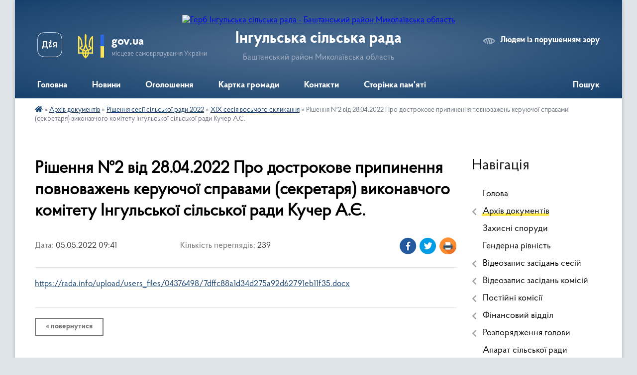

--- FILE ---
content_type: text/html; charset=UTF-8
request_url: https://ingulska-gromada.gov.ua/news/1678434136/
body_size: 11831
content:
<!DOCTYPE html>
<html lang="uk">
<head>
	<!--[if IE]><meta http-equiv="X-UA-Compatible" content="IE=edge"><![endif]-->
	<meta charset="utf-8">
	<meta name="viewport" content="width=device-width, initial-scale=1">
	<!--[if IE]><script>
		document.createElement('header');
		document.createElement('nav');
		document.createElement('main');
		document.createElement('section');
		document.createElement('article');
		document.createElement('aside');
		document.createElement('footer');
		document.createElement('figure');
		document.createElement('figcaption');
	</script><![endif]-->
	<title>Рішення №2 від 28.04.2022 Про дострокове припинення повноважень керуючої справами (секретаря) виконавчого комітету Інгульської сільської ради Кучер А.Є. | Інгульська сільська рада Баштанський район Миколаївська область</title>
	<meta name="description" content="https://rada.info/upload/users_files/04376498/7dffc88a1d34d275a92d62791eb11f35.docx">
	<meta name="keywords" content="Рішення, №2, від, 28.04.2022, Про, дострокове, припинення, повноважень, керуючої, справами, (секретаря), виконавчого, комітету, Інгульської, сільської, ради, Кучер, А.Є., |, Інгульська, сільська, рада, Баштанський, район, Миколаївська, область">

	
		<meta property="og:image" content="https://rada.info/upload/users_files/04376498/gerb/95509361.png">
	<meta property="og:image:width" content="105">
	<meta property="og:image:height" content="140">
			<meta property="og:title" content="Рішення №2 від 28.04.2022 Про дострокове припинення повноважень керуючої справами (секретаря) виконавчого комітету Інгульської сільської ради Кучер А.Є.">
			<meta property="og:description" content="https://rada.info/upload/users_files/04376498/7dffc88a1d34d275a92d62791eb11f35.docx">
			<meta property="og:type" content="article">
	<meta property="og:url" content="https://ingulska-gromada.gov.ua/news/1678434136/">
		
		<link rel="apple-touch-icon" sizes="57x57" href="https://gromada.org.ua/apple-icon-57x57.png">
	<link rel="apple-touch-icon" sizes="60x60" href="https://gromada.org.ua/apple-icon-60x60.png">
	<link rel="apple-touch-icon" sizes="72x72" href="https://gromada.org.ua/apple-icon-72x72.png">
	<link rel="apple-touch-icon" sizes="76x76" href="https://gromada.org.ua/apple-icon-76x76.png">
	<link rel="apple-touch-icon" sizes="114x114" href="https://gromada.org.ua/apple-icon-114x114.png">
	<link rel="apple-touch-icon" sizes="120x120" href="https://gromada.org.ua/apple-icon-120x120.png">
	<link rel="apple-touch-icon" sizes="144x144" href="https://gromada.org.ua/apple-icon-144x144.png">
	<link rel="apple-touch-icon" sizes="152x152" href="https://gromada.org.ua/apple-icon-152x152.png">
	<link rel="apple-touch-icon" sizes="180x180" href="https://gromada.org.ua/apple-icon-180x180.png">
	<link rel="icon" type="image/png" sizes="192x192"  href="https://gromada.org.ua/android-icon-192x192.png">
	<link rel="icon" type="image/png" sizes="32x32" href="https://gromada.org.ua/favicon-32x32.png">
	<link rel="icon" type="image/png" sizes="96x96" href="https://gromada.org.ua/favicon-96x96.png">
	<link rel="icon" type="image/png" sizes="16x16" href="https://gromada.org.ua/favicon-16x16.png">
	<link rel="manifest" href="https://gromada.org.ua/manifest.json">
	<meta name="msapplication-TileColor" content="#ffffff">
	<meta name="msapplication-TileImage" content="https://gromada.org.ua/ms-icon-144x144.png">
	<meta name="theme-color" content="#ffffff">
	
	
		<meta name="robots" content="">
	
    <link rel="preload" href="https://cdnjs.cloudflare.com/ajax/libs/font-awesome/5.9.0/css/all.min.css" as="style">
	<link rel="stylesheet" href="https://cdnjs.cloudflare.com/ajax/libs/font-awesome/5.9.0/css/all.min.css" integrity="sha512-q3eWabyZPc1XTCmF+8/LuE1ozpg5xxn7iO89yfSOd5/oKvyqLngoNGsx8jq92Y8eXJ/IRxQbEC+FGSYxtk2oiw==" crossorigin="anonymous" referrerpolicy="no-referrer" />

    <link rel="preload" href="//gromada.org.ua/themes/km2/css/styles_vip.css?v=3.33" as="style">
	<link rel="stylesheet" href="//gromada.org.ua/themes/km2/css/styles_vip.css?v=3.33">
	<link rel="stylesheet" href="//gromada.org.ua/themes/km2/css/103814/theme_vip.css?v=1767183884">
	
		<!--[if lt IE 9]>
	<script src="https://oss.maxcdn.com/html5shiv/3.7.2/html5shiv.min.js"></script>
	<script src="https://oss.maxcdn.com/respond/1.4.2/respond.min.js"></script>
	<![endif]-->
	<!--[if gte IE 9]>
	<style type="text/css">
		.gradient { filter: none; }
	</style>
	<![endif]-->

</head>
<body class=" right">

	<a href="#top_menu" class="skip-link link" aria-label="Перейти до головного меню (Alt+1)" accesskey="1">Перейти до головного меню (Alt+1)</a>
	<a href="#left_menu" class="skip-link link" aria-label="Перейти до бічного меню (Alt+2)" accesskey="2">Перейти до бічного меню (Alt+2)</a>
    <a href="#main_content" class="skip-link link" aria-label="Перейти до головного вмісту (Alt+3)" accesskey="3">Перейти до текстового вмісту (Alt+3)</a>




	
	<div class="wrap">
		
		<header>
			<div class="header_wrap">
				<div class="logo">
					<a href="https://ingulska-gromada.gov.ua/" id="logo" class="form_2">
						<img src="https://rada.info/upload/users_files/04376498/gerb/95509361.png" alt="Герб Інгульська сільська рада - Баштанський район Миколаївська область">
					</a>
				</div>
				<div class="title">
					<div class="slogan_1">Інгульська сільська рада</div>
					<div class="slogan_2">Баштанський район Миколаївська область</div>
				</div>
				<div class="gov_ua_block">
					<a class="diia" href="https://diia.gov.ua/" target="_blank" rel="nofollow" title="Державні послуги онлайн"><img src="//gromada.org.ua/themes/km2/img/diia.png" alt="Логотип Diia"></a>
					<img src="//gromada.org.ua/themes/km2/img/gerb.svg" class="gerb" alt="Герб України">
					<span class="devider"></span>
					<div class="title">
						<b>gov.ua</b>
						<span>місцеве самоврядування України</span>
					</div>
				</div>
								<div class="alt_link">
					<a href="#" rel="nofollow" title="Режим високої контастності" onclick="return set_special('3312073ecfdfe8f241a87281129df4a3e0cd693f');">Людям із порушенням зору</a>
				</div>
								
				<section class="top_nav">
					<nav class="main_menu" id="top_menu">
						<ul>
														<li class="">
								<a href="https://ingulska-gromada.gov.ua/main/"><span>Головна</span></a>
																							</li>
														<li class="">
								<a href="https://ingulska-gromada.gov.ua/news/"><span>Новини</span></a>
																							</li>
														<li class="">
								<a href="https://ingulska-gromada.gov.ua/ogoloshennya-16-19-47-05-01-2022/"><span>Оголошення</span></a>
																							</li>
														<li class="">
								<a href="https://ingulska-gromada.gov.ua/structure/"><span>Картка громади</span></a>
																							</li>
														<li class="">
								<a href="https://ingulska-gromada.gov.ua/feedback/"><span>Контакти</span></a>
																							</li>
														<li class="">
								<a href="https://ingulska-gromada.gov.ua/geroi-10-34-45-30-09-2024/"><span>Сторінка пам'яті</span></a>
																							</li>
																				</ul>
					</nav>
					&nbsp;
					<button class="menu-button" id="open-button"><i class="fas fa-bars"></i> Меню сайту</button>
					<a href="https://ingulska-gromada.gov.ua/search/" rel="nofollow" class="search_button">Пошук</a>
				</section>
				
			</div>
		</header>
				
		<section class="bread_crumbs">
		<div xmlns:v="http://rdf.data-vocabulary.org/#"><a href="https://ingulska-gromada.gov.ua/" title="Головна сторінка"><i class="fas fa-home"></i></a> &raquo; <a href="https://ingulska-gromada.gov.ua/docs/">Архів документів</a> &raquo; <a href="https://ingulska-gromada.gov.ua/rishennya-sesii-silskoi-radi-2022-09-07-43-02-01-2025/">Рішення сесії сільської ради 2022</a> &raquo; <a href="https://ingulska-gromada.gov.ua/xih-sesiya-vosmogo-sklikannya-10-00-26-02-01-2025/" aria-current="page">XІХ сесія восьмого скликання</a>  &raquo; <span>Рішення №2 від 28.04.2022 Про дострокове припинення повноважень керуючої справами (секретаря) виконавчого комітету Інгульської сільської ради Кучер А.Є.</span></div>
	</section>
	
	<section class="center_block">
		<div class="row">
			<div class="grid-25 fr">
				<aside>
				
									
										<div class="sidebar_title">Навігація</div>
										
					<nav class="sidebar_menu" id="left_menu">
						<ul>
														<li class="">
								<a href="https://ingulska-gromada.gov.ua/silskij-golova-10-59-43-23-12-2020/"><span>Голова</span></a>
																							</li>
														<li class="active has-sub">
								<a href="https://ingulska-gromada.gov.ua/docs/"><span>Архів документів</span></a>
																<button onclick="return show_next_level(this);" aria-label="Показати підменю"></button>
																								<ul>
																		<li class=" has-sub">
										<a href="https://ingulska-gromada.gov.ua/proekti-rishen-sesij-2021-15-05-38-10-02-2025/"><span>Проєкти рішень сесій 2021</span></a>
																				<button onclick="return show_next_level(this);" aria-label="Показати підменю"></button>
																														<ul>
																						<li><a href="https://ingulska-gromada.gov.ua/iv-sesiya-vosmogo-sklikannya-15-06-20-10-02-2025/"><span>ІV сесія восьмого скликання</span></a></li>
																						<li><a href="https://ingulska-gromada.gov.ua/v-sesiya-vosmogo-sklikannya-15-27-17-10-02-2025/"><span>V сесія восьмого скликання</span></a></li>
																						<li><a href="https://ingulska-gromada.gov.ua/vi-sesiya-vosmogo-sklikannya-15-39-46-10-02-2025/"><span>VІ сесія восьмого скликання</span></a></li>
																						<li><a href="https://ingulska-gromada.gov.ua/vii-sesiya-vosmogo-sklikannya-15-49-18-10-02-2025/"><span>VІI сесія восьмого скликання</span></a></li>
																						<li><a href="https://ingulska-gromada.gov.ua/viii-sesiya-vosmogo-sklikannya-15-53-24-10-02-2025/"><span>VІІІ сесія восьмого скликання</span></a></li>
																						<li><a href="https://ingulska-gromada.gov.ua/ih-sesiya-vosmogo-sklikannya-15-56-44-10-02-2025/"><span>ІХ сесія восьмого скликання</span></a></li>
																						<li><a href="https://ingulska-gromada.gov.ua/h-sesiya-vosmogo-sklikannya-16-13-37-10-02-2025/"><span>Х сесія восьмого скликання</span></a></li>
																						<li><a href="https://ingulska-gromada.gov.ua/hi-sesiya-vosmogo-sklikannya-16-14-50-10-02-2025/"><span>ХІ сесія восьмого скликання</span></a></li>
																						<li><a href="https://ingulska-gromada.gov.ua/hii-sesiya-vosmogo-sklikannya-16-24-49-10-02-2025/"><span>ХІІ сесія восьмого скликання</span></a></li>
																						<li><a href="https://ingulska-gromada.gov.ua/hiii-sesiya-vosmogo-sklikannya-16-35-06-10-02-2025/"><span>ХІІІ сесія восьмого скликання</span></a></li>
																						<li><a href="https://ingulska-gromada.gov.ua/hiv-sesii-vosmogo-sklikannya-08-26-28-11-02-2025/"><span>ХІV сесії восьмого скликання</span></a></li>
																						<li><a href="https://ingulska-gromada.gov.ua/xv-sesiya-vosmogo-sklikannya-09-03-59-11-02-2025/"><span>XV сесія восьмого скликання</span></a></li>
																						<li><a href="https://ingulska-gromada.gov.ua/hvi-sesiya-vosmogo-sklikannya-09-33-42-11-02-2025/"><span>ХVІ сесія восьмого скликання</span></a></li>
																																</ul>
																			</li>
																		<li class=" has-sub">
										<a href="https://ingulska-gromada.gov.ua/proekti-rishen-sesij-2022-16-54-48-10-02-2025/"><span>Проєкти рішень сесій 2022</span></a>
																				<button onclick="return show_next_level(this);" aria-label="Показати підменю"></button>
																														<ul>
																						<li><a href="https://ingulska-gromada.gov.ua/hvii-sesiya-vosmogo-sklikannya-10-01-35-11-02-2025/"><span>ХVІІ сесія восьмого скликання</span></a></li>
																						<li><a href="https://ingulska-gromada.gov.ua/hviii-sesiya-vosmogo-sklikannya-10-07-54-11-02-2025/"><span>ХVІІІ сесія восьмого скликання</span></a></li>
																						<li><a href="https://ingulska-gromada.gov.ua/hih-sesiya-vosmogo-sklikannya-10-09-03-11-02-2025/"><span>ХІХ сесія восьмого скликання</span></a></li>
																																</ul>
																			</li>
																		<li class=" has-sub">
										<a href="https://ingulska-gromada.gov.ua/proekti-rishen-sesij-2023-16-55-09-10-02-2025/"><span>Проєкти рішень сесій 2023</span></a>
																				<button onclick="return show_next_level(this);" aria-label="Показати підменю"></button>
																														<ul>
																						<li><a href="https://ingulska-gromada.gov.ua/xxviii-sesiya-vosmogo-sklikannya-10-22-10-11-02-2025/"><span>XXVIII сесія восьмого скликання</span></a></li>
																																</ul>
																			</li>
																		<li class=" has-sub">
										<a href="https://ingulska-gromada.gov.ua/proekti-rishen-sesij-2024-16-55-34-10-02-2025/"><span>Проєкти рішень сесій 2024</span></a>
																				<button onclick="return show_next_level(this);" aria-label="Показати підменю"></button>
																														<ul>
																						<li><a href="https://ingulska-gromada.gov.ua/xxxih-sesiya-vosmogo-sklikannya-10-10-30-11-02-2025/"><span>XXXІХ сесія восьмого скликання</span></a></li>
																						<li><a href="https://ingulska-gromada.gov.ua/xli-sesiya-vosmogo-sklikannya-10-11-24-11-02-2025/"><span>XLI сесія восьмого скликання</span></a></li>
																						<li><a href="https://ingulska-gromada.gov.ua/xlii-sesiya-vosmogo-sklikannya-10-12-21-11-02-2025/"><span>XLII сесія восьмого скликання</span></a></li>
																						<li><a href="https://ingulska-gromada.gov.ua/xliii-sesiya-vosmogo-sklikannya-10-17-23-11-02-2025/"><span>XLIII сесія восьмого скликання</span></a></li>
																						<li><a href="https://ingulska-gromada.gov.ua/xlvi-sesiya-vosmogo-sklikannya-10-19-03-11-02-2025/"><span>XLVI сесія восьмого скликання</span></a></li>
																																</ul>
																			</li>
																		<li class=" has-sub">
										<a href="https://ingulska-gromada.gov.ua/proekti-rishen-sesij-2025-10-31-51-11-02-2025/"><span>Проєкти рішень сесій 2025</span></a>
																				<button onclick="return show_next_level(this);" aria-label="Показати підменю"></button>
																														<ul>
																						<li><a href="https://ingulska-gromada.gov.ua/xlih-sesiya-vosmogo-sklikannya-10-33-29-11-02-2025/"><span>XLIХ сесія восьмого скликання</span></a></li>
																						<li><a href="https://ingulska-gromada.gov.ua/li-sesiya-vosmogo-sklikannya-13-22-47-19-03-2025/"><span>LI сесія восьмого скликання</span></a></li>
																						<li><a href="https://ingulska-gromada.gov.ua/lii-sesiya-vosmogo-sklikannya-11-15-00-07-04-2025/"><span>LII сесія восьмого скликання</span></a></li>
																						<li><a href="https://ingulska-gromada.gov.ua/liii-sesiya-vosmogo-sklikannya-09-59-31-15-05-2025/"><span>LІІІ сесія восьмого скликання</span></a></li>
																						<li><a href="https://ingulska-gromada.gov.ua/liv-sesiya-vosmogo-sklikannya-15-34-11-13-06-2025/"><span>LІV сесія восьмого скликання</span></a></li>
																						<li><a href="https://ingulska-gromada.gov.ua/lv-sesiya-vosmogo-sklikannya-16-44-55-24-07-2025/"><span>LV сесія восьмого скликання</span></a></li>
																						<li><a href="https://ingulska-gromada.gov.ua/lvi-sesiya-vosmogo-sklikannya-14-36-26-12-09-2025/"><span>LVI сесія восьмого скликання</span></a></li>
																						<li><a href="https://ingulska-gromada.gov.ua/lvii-sesiya-vosmogo-sklikannya-11-23-05-26-11-2025/"><span>LVII сесія восьмого скликання</span></a></li>
																						<li><a href="https://ingulska-gromada.gov.ua/lviii-08-55-24-26-11-2025/"><span>LVIII сесія восьмого скликання</span></a></li>
																						<li><a href="https://ingulska-gromada.gov.ua/lih-sesiya-vosmogo-sklikannya-08-14-51-24-12-2025/"><span>LIХ сесія восьмого скликання</span></a></li>
																																</ul>
																			</li>
																		<li class="">
										<a href="https://ingulska-gromada.gov.ua/proekti-rishen-sesij-2026-16-52-31-29-12-2025/"><span>Проєкти рішень сесій 2026</span></a>
																													</li>
																		<li class=" has-sub">
										<a href="https://ingulska-gromada.gov.ua/iv-sesiya-vosmogo-sklikannya-16-38-03-17-02-2021/"><span>Рішення сесії сільської ради 2021</span></a>
																				<button onclick="return show_next_level(this);" aria-label="Показати підменю"></button>
																														<ul>
																						<li><a href="https://ingulska-gromada.gov.ua/iv-sesiya-vosmogo-sklikannya-15-03-28-18-02-2021/"><span>ІV сесія восьмого скликання</span></a></li>
																						<li><a href="https://ingulska-gromada.gov.ua/v-sesiya-vosmogo-sklikannya-15-57-54-09-03-2021/"><span>V сесія восьмого скликання</span></a></li>
																						<li><a href="https://ingulska-gromada.gov.ua/vi-sesiya-15-22-45-09-04-2021/"><span>VІ сесія сьомого скликання</span></a></li>
																						<li><a href="https://ingulska-gromada.gov.ua/vii-sesiya-vosmogo-sklikannya-13-28-33-05-05-2021/"><span>VІІ сесія восьмого скликання</span></a></li>
																						<li><a href="https://ingulska-gromada.gov.ua/viii-sesiya-vosmogo-sklikannya-15-09-19-27-04-2021/"><span>VІІІ сесія восьмого скликання</span></a></li>
																						<li><a href="https://ingulska-gromada.gov.ua/ix-sesiya-vosmogo-sklikannya-vid-18062021-roku-11-01-20-25-06-2021/"><span>IX сесія восьмого скликання</span></a></li>
																						<li><a href="https://ingulska-gromada.gov.ua/h-sesiya-vosmogo-sklikannya-14-07-54-05-07-2021/"><span>Х сесія восьмого скликання</span></a></li>
																						<li><a href="https://ingulska-gromada.gov.ua/hi-sesiya-vosmogo-sklikannya-15-12-38-19-07-2021/"><span>ХІ сесія восьмого скликання</span></a></li>
																						<li><a href="https://ingulska-gromada.gov.ua/hii-sesiya-vosmogo-sklikannya-15-06-26-27-08-2021/"><span>ХІІ сесія восьмого скликання</span></a></li>
																						<li><a href="https://ingulska-gromada.gov.ua/hiii-sesiya-vosmogo-sklikannya-15-49-21-27-09-2021/"><span>ХІІІ сесія восьмого скликання</span></a></li>
																						<li><a href="https://ingulska-gromada.gov.ua/xiv-sesiya-vosmogo-sklikannya-09-27-59-02-11-2021/"><span>XIV сесія восьмого скликання</span></a></li>
																						<li><a href="https://ingulska-gromada.gov.ua/hv-sesiya-vosmogo-sklikannya-15-16-45-03-12-2021/"><span>ХV сесія восьмого скликання</span></a></li>
																						<li><a href="https://ingulska-gromada.gov.ua/hvi-sesiya-vosmogo-sklikannya-11-53-06-31-12-2021/"><span>ХVІ сесія восьмого скликання</span></a></li>
																																</ul>
																			</li>
																		<li class="active has-sub">
										<a href="https://ingulska-gromada.gov.ua/rishennya-sesii-silskoi-radi-2022-09-07-43-02-01-2025/"><span>Рішення сесії сільської ради 2022</span></a>
																				<button onclick="return show_next_level(this);" aria-label="Показати підменю"></button>
																														<ul>
																						<li><a href="https://ingulska-gromada.gov.ua/hvii-sesiya-vosmogo-sklikannya-09-08-48-02-01-2025/"><span>ХVІІ сесія восьмого скликання</span></a></li>
																						<li><a href="https://ingulska-gromada.gov.ua/xviii-sesiya-vosmogo-sklikannya-09-26-27-02-01-2025/"><span>XVIII сесія восьмого скликання</span></a></li>
																						<li class="active"><a href="https://ingulska-gromada.gov.ua/xih-sesiya-vosmogo-sklikannya-10-00-26-02-01-2025/"><span>XІХ сесія восьмого скликання</span></a></li>
																						<li><a href="https://ingulska-gromada.gov.ua/hh-sesiya-vosmogo-sklikannya-10-05-23-02-01-2025/"><span>ХХ сесія восьмого скликання</span></a></li>
																						<li><a href="https://ingulska-gromada.gov.ua/hhi-sesiya-vosmogo-sklikannya-10-13-05-02-01-2025/"><span>ХХІ сесія восьмого скликання</span></a></li>
																						<li><a href="https://ingulska-gromada.gov.ua/hhii-sesiya-vosmogo-sklikannya-10-14-58-02-01-2025/"><span>ХХІІ сесія восьмого скликання</span></a></li>
																																</ul>
																			</li>
																		<li class=" has-sub">
										<a href="https://ingulska-gromada.gov.ua/rishennya-sesii-silskoi-radi-2023-10-23-13-02-01-2025/"><span>Рішення сесії сільської ради 2023</span></a>
																				<button onclick="return show_next_level(this);" aria-label="Показати підменю"></button>
																														<ul>
																						<li><a href="https://ingulska-gromada.gov.ua/hhiii-sesiya-vosmogo-sklikannya-10-25-23-02-01-2025/"><span>ХХІІІ сесія восьмого скликання</span></a></li>
																						<li><a href="https://ingulska-gromada.gov.ua/hhiv-sesiya-vosmogo-sklikannya-10-29-17-02-01-2025/"><span>ХХІV сесія восьмого скликання</span></a></li>
																						<li><a href="https://ingulska-gromada.gov.ua/xxv-sesiya-vosmogo-sklikannya-10-47-06-02-01-2025/"><span>XXV сесія восьмого скликання</span></a></li>
																						<li><a href="https://ingulska-gromada.gov.ua/xxvi-sesiya-vosmogo-sklikannya-11-15-36-02-01-2025/"><span>XXVІ сесія восьмого скликання</span></a></li>
																						<li><a href="https://ingulska-gromada.gov.ua/xxvii-sesiya-vosmogo-sklikannya-11-25-44-02-01-2025/"><span>XXVІІ сесія восьмого скликання</span></a></li>
																						<li><a href="https://ingulska-gromada.gov.ua/hhviii-sesiya-vosmogo-sklikannya-11-35-12-02-01-2025/"><span>ХХVІІІ сесія восьмого скликання</span></a></li>
																						<li><a href="https://ingulska-gromada.gov.ua/hhih-sesiya-vosmogo-sklikannya-11-41-39-02-01-2025/"><span>ХХІХ сесія восьмого скликання</span></a></li>
																						<li><a href="https://ingulska-gromada.gov.ua/hhh-sesiya-vosmogo-sklikannya-13-31-01-02-01-2025/"><span>ХХХ сесія восьмого скликання</span></a></li>
																						<li><a href="https://ingulska-gromada.gov.ua/hhhi-sesiya-vosmogo-sklikannya-13-41-39-02-01-2025/"><span>ХХХІ сесія восьмого скликання</span></a></li>
																						<li><a href="https://ingulska-gromada.gov.ua/hhhii-sesiya-vosmogo-sklikannya-13-45-48-02-01-2025/"><span>ХХХІІ сесія восьмого скликання</span></a></li>
																						<li><a href="https://ingulska-gromada.gov.ua/hhxiii-sesiya-vosmogo-sklikannya-13-46-59-02-01-2025/"><span>ХХXІІІ сесія восьмого скликання</span></a></li>
																						<li><a href="https://ingulska-gromada.gov.ua/hhhiv-sesiya-vosmogo-sklikannya-13-52-43-02-01-2025/"><span>ХХХІV сесія восьмого скликання</span></a></li>
																																</ul>
																			</li>
																		<li class=" has-sub">
										<a href="https://ingulska-gromada.gov.ua/rishennya-sesii-silskoi-radi-2024-09-12-39-03-01-2025/"><span>Рішення сесії сільської ради 2024</span></a>
																				<button onclick="return show_next_level(this);" aria-label="Показати підменю"></button>
																														<ul>
																						<li><a href="https://ingulska-gromada.gov.ua/hhhv-sesiya-vosmogo-sklikannya-09-22-10-03-01-2025/"><span>ХХХV сесія восьмого скликання</span></a></li>
																						<li><a href="https://ingulska-gromada.gov.ua/hhhvi-sesiya-vosmogo-sklikannya-09-36-02-03-01-2025/"><span>ХХХVІ сесія восьмого скликання</span></a></li>
																						<li><a href="https://ingulska-gromada.gov.ua/hhhvii-sesiya-vosmogo-sklikannya-09-42-06-03-01-2025/"><span>ХХХVII сесія восьмого скликання</span></a></li>
																						<li><a href="https://ingulska-gromada.gov.ua/xxxviii-sesiya-vosmogo-sklikannya-10-02-57-03-01-2025/"><span>XXXVIII сесія восьмого скликання</span></a></li>
																						<li><a href="https://ingulska-gromada.gov.ua/xxxih-sesiya-vosmogo-sklikannya-10-11-09-03-01-2025/"><span>XXXІХ сесія восьмого скликання</span></a></li>
																						<li><a href="https://ingulska-gromada.gov.ua/xl-sesiya-vosmogo-sklikannya-10-17-17-03-01-2025/"><span>XL сесія восьмого скликання</span></a></li>
																						<li><a href="https://ingulska-gromada.gov.ua/xli-sesiya-vosmogo-sklikannya-10-29-41-03-01-2025/"><span>XLI сесія восьмого скликання</span></a></li>
																						<li><a href="https://ingulska-gromada.gov.ua/xlii-sesiya-vosmogo-sklikannya-10-38-44-03-01-2025/"><span>XLII сесія восьмого скликання</span></a></li>
																						<li><a href="https://ingulska-gromada.gov.ua/xliii-sesiya-vosmogo-sklikannya-10-42-13-03-01-2025/"><span>XLIIІ сесія восьмого скликання</span></a></li>
																						<li><a href="https://ingulska-gromada.gov.ua/hliv-pozachergova-sesiya-vosmogo-sklikannya-11-05-51-03-01-2025/"><span>ХLІV позачергова сесія восьмого скликання</span></a></li>
																						<li><a href="https://ingulska-gromada.gov.ua/hlv-pozachergova-sesiya-vosmogo-sklikannya-11-06-47-03-01-2025/"><span>ХLV позачергова сесія восьмого скликання</span></a></li>
																						<li><a href="https://ingulska-gromada.gov.ua/hlvi-sesiya-vosmogo-sklikannya-11-09-43-03-01-2025/"><span>ХLVІ сесія восьмого скликання</span></a></li>
																						<li><a href="https://ingulska-gromada.gov.ua/hlvii-pozachergova-sesiya-vosmogo-sklikannya-11-16-40-03-01-2025/"><span>ХLVІІ позачергова сесія восьмого скликання</span></a></li>
																						<li><a href="https://ingulska-gromada.gov.ua/xlviii-sesiya-vosmogo-sklikannya-11-18-20-03-01-2025/"><span>XLVIII сесія восьмого скликання</span></a></li>
																						<li><a href="https://ingulska-gromada.gov.ua/xlviii-sesiya-vosmogo-sklikannya-11-19-11-03-01-2025/"><span>XLVIII сесія восьмого скликання</span></a></li>
																																</ul>
																			</li>
																		<li class=" has-sub">
										<a href="https://ingulska-gromada.gov.ua/rishennya-sesii-silskoi-radi-2025-10-38-04-11-02-2025/"><span>Рішення сесії сільської ради 2025</span></a>
																				<button onclick="return show_next_level(this);" aria-label="Показати підменю"></button>
																														<ul>
																						<li><a href="https://ingulska-gromada.gov.ua/hlih-sesiya-vosmogo-sklikannya-14-49-06-21-02-2025/"><span>ХLІХ сесія восьмого скликання</span></a></li>
																						<li><a href="https://ingulska-gromada.gov.ua/l-sesiya-vosmogo-sklikannya-15-36-29-28-02-2025/"><span>L сесія восьмого скликання</span></a></li>
																						<li><a href="https://ingulska-gromada.gov.ua/li-sesiya-vosmogo-sklikannya-17-57-09-01-04-2025/"><span>LІ сесія восьмого скликання</span></a></li>
																						<li><a href="https://ingulska-gromada.gov.ua/lii-sesiya-vosmogo-sklikannya-12-32-01-17-04-2025/"><span>LII сесія восьмого скликання</span></a></li>
																						<li><a href="https://ingulska-gromada.gov.ua/liii-sesiya-09-57-54-15-05-2025/"><span>LІІІ сесія восьмого скликання</span></a></li>
																						<li><a href="https://ingulska-gromada.gov.ua/liv-sesiya-vosmogo-sklikannya-15-25-13-23-06-2025/"><span>LІV сесія восьмого скликання</span></a></li>
																						<li><a href="https://ingulska-gromada.gov.ua/lv-sesiya-vosmogo-sklikannya-13-51-45-14-08-2025/"><span>LV сесія восьмого скликання</span></a></li>
																						<li><a href="https://ingulska-gromada.gov.ua/lvi-sesiya-vosmogo-sklikannya-15-38-22-30-10-2025/"><span>LVI сесія восьмого скликання</span></a></li>
																						<li><a href="https://ingulska-gromada.gov.ua/lvii-sesiya-vosmogo-sklikannya-15-06-40-30-10-2025/"><span>LVII сесія восьмого скликання</span></a></li>
																						<li><a href="https://ingulska-gromada.gov.ua/lviii-sesiya-vosmogo-sklikannya-09-19-53-26-11-2025/"><span>LVIII сесія восьмого скликання</span></a></li>
																						<li><a href="https://ingulska-gromada.gov.ua/lih-sesiya-vosiogo-sklikannya-16-11-25-29-12-2025/"><span>LІХ сесія восьмого скликання</span></a></li>
																																</ul>
																			</li>
																		<li class="">
										<a href="https://ingulska-gromada.gov.ua/rishennya-sesii-silskoi-radi-2026-16-51-52-29-12-2025/"><span>Рішення сесії сільської ради 2026</span></a>
																													</li>
																		<li class=" has-sub">
										<a href="https://ingulska-gromada.gov.ua/proekti-rishen-vikonavchogo-komitetu-15-51-12-13-09-2021/"><span>Проєкти рішень виконавчого комітету</span></a>
																				<button onclick="return show_next_level(this);" aria-label="Показати підменю"></button>
																														<ul>
																						<li><a href="https://ingulska-gromada.gov.ua/zhovten-2021-14-13-12-20-10-2021/"><span>ЖОВТЕНЬ 2021</span></a></li>
																						<li><a href="https://ingulska-gromada.gov.ua/veresen-2021-10-13-03-04-10-2021/"><span>ВЕРЕСЕНЬ 2021</span></a></li>
																						<li><a href="https://ingulska-gromada.gov.ua/listopad-2021-13-03-07-19-11-2021/"><span>ЛИСТОПАД 2021</span></a></li>
																						<li><a href="https://ingulska-gromada.gov.ua/gruden-2021-16-38-54-08-12-2021/"><span>ГРУДЕНЬ 2021 (1)</span></a></li>
																						<li><a href="https://ingulska-gromada.gov.ua/gruden-2021-2-15-14-52-22-12-2021/"><span>ГРУДЕНЬ 2021 (2)</span></a></li>
																						<li><a href="https://ingulska-gromada.gov.ua/sichen-2022-12-09-32-19-01-2022/"><span>СІЧЕНЬ 2022</span></a></li>
																						<li><a href="https://ingulska-gromada.gov.ua/ljutij-2022-1-15-42-45-18-02-2022/"><span>ЛЮТИЙ 2022 (1)</span></a></li>
																						<li><a href="https://ingulska-gromada.gov.ua/ljutij-2022-1-15-42-57-18-02-2022/"><span>БЕРЕЗЕНЬ 2022</span></a></li>
																																</ul>
																			</li>
																		<li class=" has-sub">
										<a href="https://ingulska-gromada.gov.ua/rishennya-vikonavchogo-komitetu-15-52-43-13-09-2021/"><span>Рішення виконавчого комітету</span></a>
																				<button onclick="return show_next_level(this);" aria-label="Показати підменю"></button>
																														<ul>
																						<li><a href="https://ingulska-gromada.gov.ua/veresen-2021-15-10-54-15-09-2021/"><span>Вересень 2021</span></a></li>
																						<li><a href="https://ingulska-gromada.gov.ua/zhovten-2021-13-28-50-02-11-2021/"><span>Жовтень 2021</span></a></li>
																						<li><a href="https://ingulska-gromada.gov.ua/listopad-2021-15-33-29-30-11-2021/"><span>Листопад 2021</span></a></li>
																						<li><a href="https://ingulska-gromada.gov.ua/gruden-2021-08-30-18-21-12-2021/"><span>Грудень 2021</span></a></li>
																						<li><a href="https://ingulska-gromada.gov.ua/gruden-2021-2-09-46-29-31-12-2021/"><span>Грудень 2021 (2)</span></a></li>
																						<li><a href="https://ingulska-gromada.gov.ua/sichen-2022-15-19-54-02-02-2022/"><span>СІЧЕНЬ 2022</span></a></li>
																						<li><a href="https://ingulska-gromada.gov.ua/ljutij-2022-1-08-24-10-21-02-2022/"><span>ЛЮТИЙ 2022 (1)</span></a></li>
																						<li><a href="https://ingulska-gromada.gov.ua/2024-10-56-07-31-12-2024/"><span>2024</span></a></li>
																																</ul>
																			</li>
																		<li class="">
										<a href="https://ingulska-gromada.gov.ua/proekti-rishen-sesii-14-34-50-24-07-2025/"><span>Проєкти рішень сесій</span></a>
																													</li>
																		<li class=" has-sub">
										<a href="https://ingulska-gromada.gov.ua/rozporyadzhennya-silskogo-golovi-15-31-03-18-02-2021/"><span>Розпорядження  голови</span></a>
																				<button onclick="return show_next_level(this);" aria-label="Показати підменю"></button>
																														<ul>
																						<li><a href="https://ingulska-gromada.gov.ua/2022-rik-15-14-10-07-02-2022/"><span>2022 рік</span></a></li>
																						<li><a href="https://ingulska-gromada.gov.ua/2021-rik-09-17-11-07-02-2022/"><span>2021 рік</span></a></li>
																																</ul>
																			</li>
																										</ul>
															</li>
														<li class="">
								<a href="https://ingulska-gromada.gov.ua/zahisni-sporudi-09-36-56-10-10-2025/"><span>Захисні споруди</span></a>
																							</li>
														<li class="">
								<a href="https://ingulska-gromada.gov.ua/genderna-rivnist-11-26-45-25-04-2025/"><span>Гендерна рівність</span></a>
																							</li>
														<li class=" has-sub">
								<a href="https://ingulska-gromada.gov.ua/videozapis-zasidan-sesij-14-14-01-03-04-2025/"><span>Відеозапис засідань сесій</span></a>
																<button onclick="return show_next_level(this);" aria-label="Показати підменю"></button>
																								<ul>
																		<li class="">
										<a href="https://ingulska-gromada.gov.ua/2024-08-36-43-28-04-2025/"><span>2024</span></a>
																													</li>
																		<li class="">
										<a href="https://ingulska-gromada.gov.ua/20242025-14-15-33-03-04-2025/"><span>2025</span></a>
																													</li>
																										</ul>
															</li>
														<li class=" has-sub">
								<a href="https://ingulska-gromada.gov.ua/videozapis-zasidan-komisij-14-15-02-03-04-2025/"><span>Відеозапис засідань комісій</span></a>
																<button onclick="return show_next_level(this);" aria-label="Показати підменю"></button>
																								<ul>
																		<li class="">
										<a href="https://ingulska-gromada.gov.ua/2024-08-38-08-28-04-2025/"><span>2024</span></a>
																													</li>
																		<li class="">
										<a href="https://ingulska-gromada.gov.ua/2025-08-38-25-28-04-2025/"><span>2025</span></a>
																													</li>
																										</ul>
															</li>
														<li class=" has-sub">
								<a href="https://ingulska-gromada.gov.ua/postijni-komisii-13-57-00-26-04-2021/"><span>Постійні комісії</span></a>
																<button onclick="return show_next_level(this);" aria-label="Показати підменю"></button>
																								<ul>
																		<li class="">
										<a href="https://ingulska-gromada.gov.ua/komisiya-z-pitan-teb-i-nz-20-45-46-06-02-2022/"><span>Комісія з питань ТЕБ і НЗ</span></a>
																													</li>
																										</ul>
															</li>
														<li class=" has-sub">
								<a href="https://ingulska-gromada.gov.ua/finansovij-viddil-11-04-35-03-02-2021/"><span>Фінансовий відділ</span></a>
																<button onclick="return show_next_level(this);" aria-label="Показати підменю"></button>
																								<ul>
																		<li class=" has-sub">
										<a href="https://ingulska-gromada.gov.ua/bjudzhet-13-41-29-05-02-2021/"><span>Бюджет</span></a>
																				<button onclick="return show_next_level(this);" aria-label="Показати підменю"></button>
																														<ul>
																						<li><a href="https://ingulska-gromada.gov.ua/2021-11-12-47-19-01-2022/"><span>2021</span></a></li>
																						<li><a href="https://ingulska-gromada.gov.ua/2022-11-41-09-19-01-2022/"><span>2022</span></a></li>
																																</ul>
																			</li>
																		<li class=" has-sub">
										<a href="https://ingulska-gromada.gov.ua/pasport-bjudzhetnoi-programi-miscevogo-bjudzhetu-na-2021-rik-11-17-31-03-02-2021/"><span>Паспорт бюджетної програми місцевого бюджету</span></a>
																				<button onclick="return show_next_level(this);" aria-label="Показати підменю"></button>
																														<ul>
																						<li><a href="https://ingulska-gromada.gov.ua/2025-14-26-18-10-01-2025/"><span>2025</span></a></li>
																						<li><a href="https://ingulska-gromada.gov.ua/2021-08-13-39-18-01-2022/"><span>2021</span></a></li>
																						<li><a href="https://ingulska-gromada.gov.ua/2022-08-15-17-18-01-2022/"><span>2022</span></a></li>
																						<li><a href="https://ingulska-gromada.gov.ua/2023-15-20-27-05-11-2024/"><span>2023</span></a></li>
																						<li><a href="https://ingulska-gromada.gov.ua/2024-15-21-27-05-11-2024/"><span>2024</span></a></li>
																																</ul>
																			</li>
																		<li class="">
										<a href="https://ingulska-gromada.gov.ua/2020-08-32-37-26-02-2021/"><span>2020</span></a>
																													</li>
																		<li class="">
										<a href="https://ingulska-gromada.gov.ua/struktura-11-53-20-20-04-2021/"><span>Структура</span></a>
																													</li>
																		<li class="">
										<a href="https://ingulska-gromada.gov.ua/polozhennya-14-55-12-19-11-2021/"><span>Положення</span></a>
																													</li>
																		<li class=" has-sub">
										<a href="https://ingulska-gromada.gov.ua/bjudzhetnij-zapit-na-2022-rik-10-38-10-24-11-2021/"><span>Бюджетний запит</span></a>
																				<button onclick="return show_next_level(this);" aria-label="Показати підменю"></button>
																														<ul>
																						<li><a href="https://ingulska-gromada.gov.ua/20262028-13-38-07-16-12-2025/"><span>2026-2028</span></a></li>
																						<li><a href="https://ingulska-gromada.gov.ua/2022-15-24-31-05-11-2024/"><span>2022-2024</span></a></li>
																						<li><a href="https://ingulska-gromada.gov.ua/20232025-15-28-36-05-11-2024/"><span>2023-2025</span></a></li>
																						<li><a href="https://ingulska-gromada.gov.ua/20242026-15-29-05-05-11-2024/"><span>2024-2026</span></a></li>
																						<li><a href="https://ingulska-gromada.gov.ua/20252027-15-45-11-05-11-2024/"><span>2025-2027</span></a></li>
																																</ul>
																			</li>
																		<li class="">
										<a href="https://ingulska-gromada.gov.ua/zviti-15-17-43-05-11-2024/"><span>Звіти</span></a>
																													</li>
																										</ul>
															</li>
														<li class=" has-sub">
								<a href="https://ingulska-gromada.gov.ua/rozporyadzhennya-golovi-14-31-50-02-02-2023/"><span>Розпорядження  голови</span></a>
																<button onclick="return show_next_level(this);" aria-label="Показати підменю"></button>
																								<ul>
																		<li class="">
										<a href="https://ingulska-gromada.gov.ua/lipen-2025-16-10-03-27-08-2025/"><span>Липень 2025</span></a>
																													</li>
																		<li class="">
										<a href="https://ingulska-gromada.gov.ua/ljutij-2023-14-32-16-02-02-2023/"><span>Лютий 2023</span></a>
																													</li>
																		<li class="">
										<a href="https://ingulska-gromada.gov.ua/kviten-2024-17-21-13-30-04-2024/"><span>Квітень 2024</span></a>
																													</li>
																										</ul>
															</li>
														<li class="">
								<a href="https://ingulska-gromada.gov.ua/aparat-silskoi-radi-11-00-45-23-12-2020/"><span>Апарат сільської ради</span></a>
																							</li>
														<li class=" has-sub">
								<a href="https://ingulska-gromada.gov.ua/starostinski-okrugi-14-09-24-01-11-2021/"><span>Старостинські округи</span></a>
																<button onclick="return show_next_level(this);" aria-label="Показати підменю"></button>
																								<ul>
																		<li class="">
										<a href="https://ingulska-gromada.gov.ua/dobrokrinichanskij-starostinskij-okrug-14-55-01-02-11-2021/"><span>Доброкриничанський старостинський округ</span></a>
																													</li>
																		<li class="">
										<a href="https://ingulska-gromada.gov.ua/marivskij-starostinskij-okrug-14-47-23-02-11-2021/"><span>Костичівський старостинський округ</span></a>
																													</li>
																		<li class="">
										<a href="https://ingulska-gromada.gov.ua/lockinskij-starostinskij-okrug-14-47-54-02-11-2021/"><span>Лоцкинський старостинський округ</span></a>
																													</li>
																		<li class="">
										<a href="https://ingulska-gromada.gov.ua/kostichivskij-starostinskij-okrug-14-52-58-02-11-2021/"><span>Мар'ївський старостинський округ</span></a>
																													</li>
																		<li class="">
										<a href="https://ingulska-gromada.gov.ua/novooleksandrivskij-starostinskij-okrug-14-54-35-02-11-2021/"><span>Новоолександрівський старостинський округ</span></a>
																													</li>
																										</ul>
															</li>
														<li class="">
								<a href="https://ingulska-gromada.gov.ua/vikonavchij-komitet-11-03-57-23-12-2020/"><span>Виконавчий комітет</span></a>
																							</li>
														<li class=" has-sub">
								<a href="https://ingulska-gromada.gov.ua/bezbarernist-15-02-26-25-09-2024/"><span>Безбар'єрність</span></a>
																<button onclick="return show_next_level(this);" aria-label="Показати підменю"></button>
																								<ul>
																		<li class="">
										<a href="https://ingulska-gromada.gov.ua/protokoli-16-19-12-27-08-2025/"><span>Протоколи засідань</span></a>
																													</li>
																		<li class="">
										<a href="https://ingulska-gromada.gov.ua/obstezhennya-ta-ocinki-stupenya-bezbar’ernosti-ob’ektiv-fizichnogo-otochennya-i-poslug-dlya-osib-z-invalidnistju-15-03-42-25-09-2024/"><span>Обстеження та оцінкиа ступеня безбар’єрності об’єктів фізичного оточення і послуг для осіб з інвалідністю</span></a>
																													</li>
																										</ul>
															</li>
														<li class="">
								<a href="https://ingulska-gromada.gov.ua/deputati-11-02-32-23-12-2020/"><span>Депутати</span></a>
																							</li>
														<li class=" has-sub">
								<a href="https://ingulska-gromada.gov.ua/viddil-buhgalterskogo-obliku-ta-zvitnosti-11-38-35-13-05-2021/"><span>Відділ бухгалтерського обліку та звітності</span></a>
																<button onclick="return show_next_level(this);" aria-label="Показати підменю"></button>
																								<ul>
																		<li class="">
										<a href="https://ingulska-gromada.gov.ua/zakupivli-16-05-44-04-11-2025/"><span>Закупівлі</span></a>
																													</li>
																		<li class="">
										<a href="https://ingulska-gromada.gov.ua/polozhennya-14-56-39-19-11-2021/"><span>Положення</span></a>
																													</li>
																										</ul>
															</li>
														<li class="">
								<a href="https://ingulska-gromada.gov.ua/komisiya-z-provedennya-gromadskogo-obgovorennya-09-29-08-13-05-2024/"><span>Комісія з проведення громадського обговорення</span></a>
																							</li>
														<li class=" has-sub">
								<a href="https://ingulska-gromada.gov.ua/viddil-zagalnoi-ta-organizacijnoi-roboti-11-39-39-13-05-2021/"><span>Відділ загальної та організаційної роботи</span></a>
																<button onclick="return show_next_level(this);" aria-label="Показати підменю"></button>
																								<ul>
																		<li class="">
										<a href="https://ingulska-gromada.gov.ua/polozhennya-14-57-43-19-11-2021/"><span>Положення</span></a>
																													</li>
																										</ul>
															</li>
														<li class=" has-sub">
								<a href="https://ingulska-gromada.gov.ua/viddil-zemelnih-vidnosin-11-41-14-13-05-2021/"><span>Відділ земельних відносин</span></a>
																<button onclick="return show_next_level(this);" aria-label="Показати підменю"></button>
																								<ul>
																		<li class="">
										<a href="https://ingulska-gromada.gov.ua/polozhennya-14-59-15-19-11-2021/"><span>Положення</span></a>
																													</li>
																										</ul>
															</li>
														<li class=" has-sub">
								<a href="https://ingulska-gromada.gov.ua/viddil-socialnogo-zahistu-naselennya-11-43-36-13-05-2021/"><span>Відділ соціального захисту населення</span></a>
																<button onclick="return show_next_level(this);" aria-label="Показати підменю"></button>
																								<ul>
																		<li class="">
										<a href="https://ingulska-gromada.gov.ua/polozhennya-15-00-26-19-11-2021/"><span>Положення</span></a>
																													</li>
																										</ul>
															</li>
														<li class=" has-sub">
								<a href="https://ingulska-gromada.gov.ua/sektor-zhitlovokomunalnogo-gospodarstva-11-46-00-13-05-2021/"><span>Сектор житлово-комунального  господарства</span></a>
																<button onclick="return show_next_level(this);" aria-label="Показати підменю"></button>
																								<ul>
																		<li class="">
										<a href="https://ingulska-gromada.gov.ua/polozhennya-15-02-30-19-11-2021/"><span>Положення</span></a>
																													</li>
																										</ul>
															</li>
														<li class=" has-sub">
								<a href="https://ingulska-gromada.gov.ua/viddil-kulturi-11-41-39-13-05-2021/"><span>Відділ культури</span></a>
																<button onclick="return show_next_level(this);" aria-label="Показати підменю"></button>
																								<ul>
																		<li class="">
										<a href="https://ingulska-gromada.gov.ua/zakladi-kulturi-14-36-25-26-05-2021/"><span>Заклади культури</span></a>
																													</li>
																										</ul>
															</li>
														<li class="">
								<a href="https://ingulska-gromada.gov.ua/silskij-obslugovujuchij-kooperativ-triton-11-25-12-12-04-2021/"><span>Сільський обслуговуючий кооператив "ТРІТОН"</span></a>
																							</li>
														<li class=" has-sub">
								<a href="https://ingulska-gromada.gov.ua/sluzhba-u-spravah-ditej-11-47-54-13-05-2021/"><span>Служба у справах дітей</span></a>
																<button onclick="return show_next_level(this);" aria-label="Показати підменю"></button>
																								<ul>
																		<li class="">
										<a href="https://ingulska-gromada.gov.ua/polozhennya-15-03-38-19-11-2021/"><span>Положення</span></a>
																													</li>
																										</ul>
															</li>
														<li class=" has-sub">
								<a href="https://ingulska-gromada.gov.ua/viddil-osviti-molodi-ta-sportu-11-48-52-13-05-2021/"><span>Відділ освіти, молоді та спорту</span></a>
																<button onclick="return show_next_level(this);" aria-label="Показати підменю"></button>
																								<ul>
																		<li class="">
										<a href="https://ingulska-gromada.gov.ua/protokoli-zasidan-konkursnoi-komisii-na-zamischennya-vakantnih-posad-10-30-51-24-06-2021/"><span>Протоколи засідань конкурсної комісії на заміщення вакантних посад</span></a>
																													</li>
																										</ul>
															</li>
														<li class=" has-sub">
								<a href="https://ingulska-gromada.gov.ua/ochischennya-vladi-15-05-59-07-06-2021/"><span>Очищення влади</span></a>
																<button onclick="return show_next_level(this);" aria-label="Показати підменю"></button>
																								<ul>
																		<li class="">
										<a href="https://ingulska-gromada.gov.ua/2025-16-35-53-22-01-2025/"><span>2025</span></a>
																													</li>
																		<li class="">
										<a href="https://ingulska-gromada.gov.ua/2024-09-28-54-18-04-2024/"><span>2024</span></a>
																													</li>
																		<li class="">
										<a href="https://ingulska-gromada.gov.ua/2021-15-07-28-08-06-2021/"><span>2021</span></a>
																													</li>
																										</ul>
															</li>
														<li class=" has-sub">
								<a href="https://ingulska-gromada.gov.ua/strategiya-rozvitku-21-32-17-17-10-2023/"><span>Стратегія розвитку</span></a>
																<button onclick="return show_next_level(this);" aria-label="Показати підменю"></button>
																								<ul>
																		<li class="">
										<a href="https://ingulska-gromada.gov.ua/anketuvannya-meshkanciv-pidpriemciv-ta-molodi-ingulskoi-gromadi-21-39-23-17-10-2023/"><span>Анкетування мешканців, підприємців та молоді Інгульської громади</span></a>
																													</li>
																		<li class="">
										<a href="https://ingulska-gromada.gov.ua/misiya-ta-bachennya-ingulskoi-teritorialnoi-gromadi-21-44-35-17-10-2023/"><span>Місія та Бачення Інгульської територіальної громади</span></a>
																													</li>
																		<li class="">
										<a href="https://ingulska-gromada.gov.ua/swotanaliz-21-50-09-17-10-2023/"><span>SWOT-аналіз</span></a>
																													</li>
																		<li class="">
										<a href="https://ingulska-gromada.gov.ua/harakteristika-ingulskoi-gromadi-21-51-30-17-10-2023/"><span>Характеристика Інгульської громади</span></a>
																													</li>
																		<li class="">
										<a href="https://ingulska-gromada.gov.ua/strategichni-napryami-operativni-cili-ta-zahodi-vidnovlennya-ta-rozvitku-ingulskoi-teritorialnoi-gromadi-do-2028r-21-52-40-17-10-2023/"><span>Стратегічні напрями, оперативні цілі та заходи відновлення та розвитку Інгульської територіальної громади до 2028р</span></a>
																													</li>
																		<li class="">
										<a href="https://ingulska-gromada.gov.ua/proekt-strategii-rozvitku-ingulskoi-teritorialnoi-gromadi-bashtanskogo-rajonu-mikolaivskoi-oblasti-na-period-do-2028-roku-21-53-58-17-10-2023/"><span>Проєкт Стратегії розвитку Інгульської територіальної громади Баштанського району Миколаївської області на період до 2028 року.</span></a>
																													</li>
																		<li class="">
										<a href="https://ingulska-gromada.gov.ua/rozporyadzhennya-21-54-51-17-10-2023/"><span>Розпорядження</span></a>
																													</li>
																		<li class="">
										<a href="https://ingulska-gromada.gov.ua/gromadske-obgovorennya-proektu-strategii-vidnovlennya-ta-rozvitku-ingulskoi-gromadi-do-2028roku-21-56-15-17-10-2023/"><span>Громадське обговорення проєкту Стратегії відновлення та розвитку Інгульської громади до 2028року</span></a>
																													</li>
																		<li class="">
										<a href="https://ingulska-gromada.gov.ua/ogoloshennya-pro-zbir-idej-ta-proektiv-strategii-vidnovlennya-ta-rozvitku-ingulskoi-gromadi-do-2028r-21-58-08-17-10-2023/"><span>Оголошення про збір ідей та проектів Стратегії відновлення та розвитку Інгульської громади до 2028р»</span></a>
																													</li>
																		<li class="">
										<a href="https://ingulska-gromada.gov.ua/tehnichne-zavdannya-21-59-23-17-10-2023/"><span>Технічне завдання</span></a>
																													</li>
																										</ul>
															</li>
														<li class=" has-sub">
								<a href="https://ingulska-gromada.gov.ua/regulyatorna-politika-11-50-51-02-04-2021/"><span>Регуляторна політика</span></a>
																<button onclick="return show_next_level(this);" aria-label="Показати підменю"></button>
																								<ul>
																		<li class="">
										<a href="https://ingulska-gromada.gov.ua/informaciya-pro-zdijsnennya-regulyatornoi-diyalnosti-09-36-33-17-05-2021/"><span>Інформація про здійснення регуляторної діяльності</span></a>
																													</li>
																		<li class="">
										<a href="https://ingulska-gromada.gov.ua/normativnopravova-baza-14-49-47-26-01-2022/"><span>Нормативно-правова база</span></a>
																													</li>
																		<li class="">
										<a href="https://ingulska-gromada.gov.ua/vidpovidalni-osobi-za-zdijsnennya-regulyatornoi-diyalnosti-14-50-32-26-01-2022/"><span>Відповідальні особи за здійснення регуляторної діяльності</span></a>
																													</li>
																		<li class="">
										<a href="https://ingulska-gromada.gov.ua/planuvannya-regulyatornoi-diyalnosti-11-51-51-02-04-2021/"><span>Планування діяльності з підготовки проєктів регуляторних актів</span></a>
																													</li>
																		<li class="">
										<a href="https://ingulska-gromada.gov.ua/opriljudnennya-proektiv-regulyatornih-aktiv-11-52-25-02-04-2021/"><span>Оприлюднення проєктів регуляторних актів та аналізу регуляторного впливу</span></a>
																													</li>
																		<li class="">
										<a href="https://ingulska-gromada.gov.ua/vidstezhennya-rezultativnosti-regulyatornih-aktiv-11-53-02-02-04-2021/"><span>Відстеження результативності регуляторних актів</span></a>
																													</li>
																		<li class="">
										<a href="https://ingulska-gromada.gov.ua/chinni-regulyatorni-akti-11-53-57-02-04-2021/"><span>Регуляторні акти</span></a>
																													</li>
																										</ul>
															</li>
														<li class="">
								<a href="https://ingulska-gromada.gov.ua/bezbar’ernij-prostir-v-ukraini-09-42-14-05-01-2024/"><span>БЕЗБАР’ЄРНИЙ ПРОСТІР В УКРАЇНІ</span></a>
																							</li>
														<li class="">
								<a href="https://ingulska-gromada.gov.ua/statut-gromadi-11-22-15-14-12-2021/"><span>Статут громади</span></a>
																							</li>
														<li class="">
								<a href="https://ingulska-gromada.gov.ua/investacijnij-pasport-gromadi-10-28-54-10-12-2021/"><span>Інвестиційний паспорт громади</span></a>
																							</li>
														<li class=" has-sub">
								<a href="https://ingulska-gromada.gov.ua/juridichnij-kabinet-16-44-41-03-02-2022/"><span>Юридичний кабінет</span></a>
																<button onclick="return show_next_level(this);" aria-label="Показати підменю"></button>
																								<ul>
																		<li class="">
										<a href="https://ingulska-gromada.gov.ua/povidomna-reestraciya-2022-rik-16-48-06-03-02-2022/"><span>Повідомна реєстрація</span></a>
																													</li>
																										</ul>
															</li>
														<li class="">
								<a href="https://ingulska-gromada.gov.ua/evropejska-ta-evroatlantichna-integraciya-ukraini-08-38-49-15-06-2023/"><span>Європейська та Євроатлантична інтеграція України</span></a>
																							</li>
														<li class=" has-sub">
								<a href="https://ingulska-gromada.gov.ua/komisiya-pro-nadannya-kompensacii-za-poshkodzheni-ob’ekti-neruhomogo-majna-vnaslidok-bojovih-dij-teroristichnih-aktiv-diversij-sprichineni-10-23-20-17-07-2023/"><span>Комісія про надання компенсації за пошкоджені об’єкти нерухомого майна внаслідок бойових дій, терористичних актів, диверсій, спричинених збройною  агресією Російської Федерації</span></a>
																<button onclick="return show_next_level(this);" aria-label="Показати підменю"></button>
																								<ul>
																		<li class="">
										<a href="https://ingulska-gromada.gov.ua/protokoli-zasidan-10-30-23-17-07-2023/"><span>ПРОТОКОЛИ ЗАСІДАНЬ</span></a>
																													</li>
																										</ul>
															</li>
													</ul>
						
												
					</nav>

											<div class="sidebar_title">Публічні закупівлі</div>	
<div class="petition_block">

		<p><a href="https://ingulska-gromada.gov.ua/prozorro/" title="Публічні закупівлі Прозорро"><img src="//gromada.org.ua/themes/km2/img/prozorro_logo.png?v=2025" alt="Prozorro"></a></p>
	
	
	
</div>									
					
					
					
					
										<div id="banner_block">

						<p>&nbsp;</p>

<p>&nbsp;</p>

<p><a rel="nofollow" href="https://auc.org.ua/" target="_blank"><img alt="Асоціація міст України" src="https://rada.info/upload/users_files/04376498/345a9049524effc64b3f7ceddf44a6e4.jpg" style="width: 264px; height: 100px;" /></a></p>

<p>&nbsp;</p>
						<div class="clearfix"></div>

						<div id="SinoptikInformer" style="width:160px;" class="SinoptikInformer type4c1"><div class="siHeader"><div class="siLh"><div class="siMh"><a onmousedown="siClickCount();" class="siLogo" rel="nofollow" href="https://ua.sinoptik.ua/" target="_blank" title="Погода"> </a>Погода </div></div></div><div class="siBody"><div class="siTitle"><span id="siHeader"></span></div><a onmousedown="siClickCount();" rel="nofollow" href="https://ua.sinoptik.ua/погода-баштанка" title="Погода у Баштанці" target="_blank"><div class="siCity"><div class="siCityName"><span>Баштанка</span></div><div id="siCont0" class="siBodyContent"><div class="siLeft"><div class="siTerm"></div><div class="siT" id="siT0"></div><div id="weatherIco0"></div></div><div class="siInf"><p>волог.: <span id="vl0"></span></p><p>тиск: <span id="dav0"></span></p><p>вітер: <span id="wind0"></span></p></div></div></div></a><a onmousedown="siClickCount();" rel="nofollow" href="https://ua.sinoptik.ua/погода-миколаїв" title="Погода у Миколаєві" target="_blank"><div class="siCity"><div class="siCityName"><span>Миколаїв</span></div><div id="siCont1" class="siBodyContent"><div class="siLeft"><div class="siTerm"></div><div class="siT" id="siT1"></div><div id="weatherIco1"></div></div><div class="siInf"><p>волог.: <span id="vl1"></span></p><p>тиск: <span id="dav1"></span></p><p>вітер: <span id="wind1"></span></p></div></div></div></a><div class="siLinks">Погода на 10 днів від <a rel="nofollow" href="https://ua.sinoptik.ua/10-днів" title="Погода на 10 днів" target="_blank" onmousedown="siClickCount();"> sinoptik.ua</a></div></div><div class="siFooter"><div class="siLf"><div class="siMf"></div></div></div></div><script type="text/javascript" charset="UTF-8" src="//sinoptik.ua/informers_js.php?title=2&wind=1&cities=303001060,303017267&lang=ua"></script>
						<div class="clearfix"></div>

					</div>
				
				</aside>
			</div>
			<div class="grid-75">

				<main id="main_content">

																		<h1>Рішення №2 від 28.04.2022 Про дострокове припинення повноважень керуючої справами (секретаря) виконавчого комітету Інгульської сільської ради Кучер А.Є.</h1>


<div class="row ">
	<div class="grid-30 one_news_date">
		Дата: <span>05.05.2022 09:41</span>
	</div>
	<div class="grid-30 one_news_count">
		Кількість переглядів: <span>239</span>
	</div>
		<div class="grid-30 one_news_socials">
		<button class="social_share" data-type="fb"><img src="//gromada.org.ua/themes/km2/img/share/fb.png" alt="Іконка Фейсбук"></button>
		<button class="social_share" data-type="tw"><img src="//gromada.org.ua/themes/km2/img/share/tw.png" alt="Іконка Твітер"></button>
		<button class="print_btn" onclick="window.print();"><img src="//gromada.org.ua/themes/km2/img/share/print.png" alt="Іконка принтера"></button>
	</div>
		<div class="clearfix"></div>
</div>

<hr>

<p><a href="https://rada.info/upload/users_files/04376498/7dffc88a1d34d275a92d62791eb11f35.docx">https://rada.info/upload/users_files/04376498/7dffc88a1d34d275a92d62791eb11f35.docx</a></p>
<div class="clearfix"></div>

<hr>



<p><a href="https://ingulska-gromada.gov.ua/xih-sesiya-vosmogo-sklikannya-10-00-26-02-01-2025/" class="btn btn-grey">&laquo; повернутися</a></p>											
				</main>
				
			</div>
			<div class="clearfix"></div>
		</div>
	</section>
	
	
	<footer>
		
		<div class="row">
			<div class="grid-40 socials">
				<p>
					<a href="https://gromada.org.ua/rss/103814/" rel="nofollow" target="_blank" title="RSS-стрічка новин"><i class="fas fa-rss"></i></a>
																				<a href="https://www.facebook.com/groups/441786967232265" rel="nofollow" target="_blank" title="Сторінка у Фейсбук"><i class="fab fa-facebook-f"></i></a>					<a href="https://www.youtube.com/@%D0%86%D0%BD%D0%B3%D1%83%D0%BB%D1%8C%D1%81%D1%8C%D0%BA%D0%B0%D1%81%D1%96%D0%BB%D1%8C%D1%81%D1%8C%D0%BA%D0%B0%D1%80%D0%B0%D0%B4%D0%B0" rel="nofollow" target="_blank" title="Канал Youtube"><i class="fab fa-youtube"></i></a>										<a href="https://ingulska-gromada.gov.ua/sitemap/" title="Мапа сайту"><i class="fas fa-sitemap"></i></a>
				</p>
				<p class="copyright">Інгульська сільська рада - 2021-2025 &copy; Весь контент доступний за ліцензією <a href="https://creativecommons.org/licenses/by/4.0/deed.uk" target="_blank" rel="nofollow">Creative Commons Attribution 4.0 International License</a>, якщо не зазначено інше.</p>
			</div>
			<div class="grid-20 developers">
				<a href="https://vlada.ua/" rel="nofollow" target="_blank" title="Перейти на сайт платформи VladaUA"><img src="//gromada.org.ua/themes/km2/img/vlada_online.svg?v=ua" class="svg" alt="Логотип платформи VladaUA"></a><br>
				<span>офіційні сайти &laquo;під ключ&raquo;</span><br>
				для органів державної влади
			</div>
			<div class="grid-40 admin_auth_block">
								<p class="first"><a href="#" rel="nofollow" class="alt_link" onclick="return set_special('3312073ecfdfe8f241a87281129df4a3e0cd693f');">Людям із порушенням зору</a></p>
				<p><a href="#auth_block" class="open-popup" title="Вхід в адмін-панель сайту"><i class="fa fa-lock"></i></a></p>
				<p class="sec"><a href="#auth_block" class="open-popup">Вхід для адміністратора</a></p>
				<div id="google_translate_element" style="text-align: left;width: 202px;float: right;margin-top: 13px;"></div>
							</div>
			<div class="clearfix"></div>
		</div>

	</footer>

	</div>

		
	



<a href="#" id="Go_Top"><i class="fas fa-angle-up"></i></a>
<a href="#" id="Go_Top2"><i class="fas fa-angle-up"></i></a>

<script type="text/javascript" src="//gromada.org.ua/themes/km2/js/jquery-3.6.0.min.js"></script>
<script type="text/javascript" src="//gromada.org.ua/themes/km2/js/jquery-migrate-3.3.2.min.js"></script>
<script type="text/javascript" src="//gromada.org.ua/themes/km2/js/flickity.pkgd.min.js"></script>
<script type="text/javascript" src="//gromada.org.ua/themes/km2/js/flickity-imagesloaded.js"></script>
<script type="text/javascript">
	$(document).ready(function(){
		$(".main-carousel .carousel-cell.not_first").css("display", "block");
	});
</script>
<script type="text/javascript" src="//gromada.org.ua/themes/km2/js/icheck.min.js"></script>
<script type="text/javascript" src="//gromada.org.ua/themes/km2/js/superfish.min.js?v=2"></script>



<script type="text/javascript" src="//gromada.org.ua/themes/km2/js/functions_unpack.js?v=5.17"></script>
<script type="text/javascript" src="//gromada.org.ua/themes/km2/js/hoverIntent.js"></script>
<script type="text/javascript" src="//gromada.org.ua/themes/km2/js/jquery.magnific-popup.min.js?v=1.1"></script>
<script type="text/javascript" src="//gromada.org.ua/themes/km2/js/jquery.mask.min.js"></script>


	


<script type="text/javascript" src="//translate.google.com/translate_a/element.js?cb=googleTranslateElementInit"></script>
<script type="text/javascript">
	function googleTranslateElementInit() {
		new google.translate.TranslateElement({
			pageLanguage: 'uk',
			includedLanguages: 'de,en,es,fr,pl,hu,bg,ro,da,lt',
			layout: google.translate.TranslateElement.InlineLayout.SIMPLE,
			gaTrack: true,
			gaId: 'UA-71656986-1'
		}, 'google_translate_element');
	}
</script>

<script>
  (function(i,s,o,g,r,a,m){i["GoogleAnalyticsObject"]=r;i[r]=i[r]||function(){
  (i[r].q=i[r].q||[]).push(arguments)},i[r].l=1*new Date();a=s.createElement(o),
  m=s.getElementsByTagName(o)[0];a.async=1;a.src=g;m.parentNode.insertBefore(a,m)
  })(window,document,"script","//www.google-analytics.com/analytics.js","ga");

  ga("create", "UA-71656986-1", "auto");
  ga("send", "pageview");

</script>

<script async
src="https://www.googletagmanager.com/gtag/js?id=UA-71656986-2"></script>
<script>
   window.dataLayer = window.dataLayer || [];
   function gtag(){dataLayer.push(arguments);}
   gtag("js", new Date());

   gtag("config", "UA-71656986-2");
</script>



<div style="display: none;">
								<div id="get_gromada_ban" class="dialog-popup s">

	<div class="logo"><img src="//gromada.org.ua/themes/km2/img/logo.svg" class="svg"></div>
    <h4>Код для вставки на сайт</h4>
	
    <div class="form-group">
        <img src="//gromada.org.ua/gromada_orgua_88x31.png">
    </div>
    <div class="form-group">
        <textarea id="informer_area" class="form-control"><a href="https://gromada.org.ua/" target="_blank"><img src="https://gromada.org.ua/gromada_orgua_88x31.png" alt="Gromada.org.ua - веб сайти діючих громад України" /></a></textarea>
    </div>
	
</div>			<div id="auth_block" class="dialog-popup s" role="dialog" aria-modal="true" aria-labelledby="auth_block_label">

	<div class="logo"><img src="//gromada.org.ua/themes/km2/img/logo.svg" class="svg"></div>
    <h4 id="auth_block_label">Вхід для адміністратора</h4>
    <form action="//gromada.org.ua/n/actions/" method="post">

		
        
        <div class="form-group">
            <label class="control-label" for="login">Логін: <span>*</span></label>
            <input type="text" class="form-control" name="login" id="login" value="" autocomplete="username" required>
        </div>
        <div class="form-group">
            <label class="control-label" for="password">Пароль: <span>*</span></label>
            <input type="password" class="form-control" name="password" id="password" value="" autocomplete="current-password" required>
        </div>
        <div class="form-group center">
            <input type="hidden" name="object_id" value="103814">
			<input type="hidden" name="back_url" value="https://ingulska-gromada.gov.ua/news/1678434136/">
            <button type="submit" class="btn btn-yellow" name="pAction" value="login_as_admin_temp">Авторизуватись</button>
        </div>
		

    </form>

</div>


			
						
								</div>
</body>
</html>